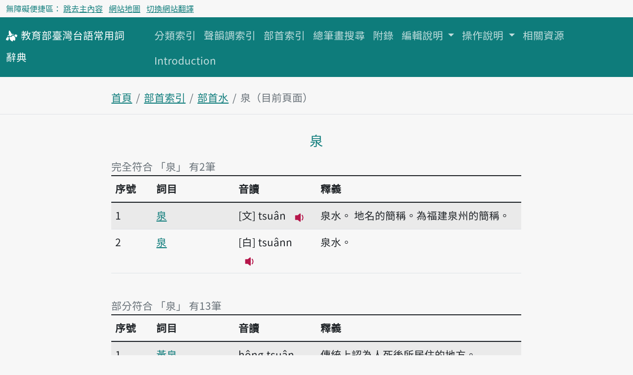

--- FILE ---
content_type: text/html; charset=utf-8
request_url: https://sutian.moe.edu.tw/zh-hant/poosiu/poosiu/85/%E6%B3%89/
body_size: 110842
content:

<!DOCTYPE html>
<html lang="zh-hant" class="h-100 notranslate" translate="no">
<head>
    <meta charset="utf-8">
    <meta name="viewport" content="width=device-width, initial-scale=1">
    <meta name="description" content="
辭典部首索引，查詢符合該部首筆劃的單字詞詞目。-泉-部首水
">
    <meta name="Accessible_website" content="本網站通過AA檢測等級無障礙網頁檢測">
    
<!-- favicon -->
<link rel="apple-touch-icon" sizes="180x180" href="/static/image/favicon/apple-touch-icon.png">
<link rel="icon" type="image/png" sizes="32x32" href="/static/image/favicon/favicon-32x32.png">
<link rel="icon" type="image/png" sizes="16x16" href="/static/image/favicon/favicon-16x16.png">
<link rel="manifest" href="/site.webmanifest">
<link rel="mask-icon" href="/static/image/favicon/safari-pinned-tab.svg" color="#f06292">
<meta name="msapplication-TileColor" content="#f06292">
<meta name="msapplication-config" content="/browserconfig.xml">
<meta name="theme-color" content="#ffffff">

    
    <!-- Bootstrap CSS -->
    <!-- <link href="https://cdn.jsdelivr.net/npm/bootstrap@5.1.0/dist/css/bootstrap.min.css" rel="stylesheet" integrity="sha384-KyZXEAg3QhqLMpG8r+8fhAXLRk2vvoC2f3B09zVXn8CA5QIVfZOJ3BCsw2P0p/We" crossorigin="anonymous"> -->
    <link rel="preconnect" href="https://fonts.googleapis.com">
    <link rel="preconnect" href="https://fonts.gstatic.com" crossorigin>
    <link href="https://fonts.googleapis.com/css2?family=Noto+Sans+TC:wght@400;500&display=swap" rel="stylesheet">

    <link rel="stylesheet" type="text/css" href="/static/css/te.css">

    <title>
(15)泉-部首水-部首索引
-教育部臺灣台語常用詞辭典</title>
    <!-- Global site tag (gtag.js) - Google Analytics -->
    <script async src="https://www.googletagmanager.com/gtag/js?id=G-VFRBGC0X5P"></script>
    <script>
      window.dataLayer = window.dataLayer || [];
      function gtag(){dataLayer.push(arguments);}
      gtag('js', new Date());

      gtag('config', 'G-VFRBGC0X5P');
    </script>
    
</head>
<body class="d-flex flex-column h-100">
<header id="header">


<nav aria-label="無障礙選單" class="access-nav">
  <div class="container-fluid fs-6 text-dark">
    <ul class="nav ms-2 ms-md-0 py-1">
      <li class="nav-item text-dark">無障礙便捷區：</li>
      <li class="nav-item me-2">
        <a class="p-1 text-decoration-underline" href="#main">跳去主內容</a>
      </li>
      
      <li class="nav-item me-2">
        <a class="text-decoration-underline" href="/zh-hant/botsionggai/bangtsamtetoo/">網站地圖</a>
      </li>
      
      <li class="nav-item">
        <a href="#huan" class="p-1 text-decoration-underline">切換網站翻譯</a>
      </li>
    </ul>
  </div>
</nav>
<noscript>
  <p class="alert alert-warning mb-0">本站需支援 JavaScript 才能正確收闔選單、語音搜尋詞目與聆聽音檔。如需以上功能，請至瀏覽器設定中開啟 JavaScript。如僅需瀏覽主目錄，可改至網站地圖。
  </p>
</noscript>


<nav aria-label="主目錄" class="navbar navbar-expand-lg navbar-dark bg-dark mb-4">
  <div class="container-fluid align-items-baseline">
    <a class="navbar-brand" href="/zh-hant/">
      <svg xmlns="http://www.w3.org/2000/svg" width="24" height="24" fill="currentColor" focusable="false" aria-hidden="true" class="align-middle">
        <use href="#logo"></use>
      </svg>
      <span class="fs-5"><span class="text-nowrap">教育部</span><span class="text-nowrap">臺灣台語</span><span class="text-nowrap">常用詞</span><span class="text-nowrap">辭典</span></span>
    </a>
    <div>
      <button class="navbar-toggler" type="button" data-bs-toggle="collapse" data-bs-target="#navbarCollapse" aria-controls="navbarCollapse" aria-expanded="false" aria-label="主目錄開關按鈕">
        <span class="navbar-toggler-icon"></span>
      </button>
    </div>
    <div class="collapse navbar-collapse" id="navbarCollapse">
      <ul class="navbar-nav me-auto mb-2 mb-md-0 flex-wrap">
        
        
        <li class="nav-item">
          <a class="nav-link" href="/zh-hant/hunlui/">分類索引</a>
        </li>
        
        
        
        <li class="nav-item">
          <a class="nav-link" href="/zh-hant/siannuntiau/">聲韻調索引</a>
        </li>
        
        
        
        <li class="nav-item">
          <a class="nav-link" href="/zh-hant/poosiu/">部首索引</a>
        </li>
        
        
        
        <li class="nav-item">
          <a class="nav-link" href="/zh-hant/tsongpitueh/">總筆畫搜尋</a>
        </li>
        
        
        
        <li class="nav-item">
          <a class="nav-link" href="/zh-hant/huliok/">附錄</a>
        </li>
        
        
        
        <li class="nav-item dropdown">
          <a class="nav-link dropdown-toggle" href="#" id="tun-28-collapse" role="button" data-bs-toggle="dropdown" aria-expanded="false">
            編輯說明
          </a>
          <ul class="dropdown-menu" aria-labelledby="tun-28-collapse">
            
            <li><a class="dropdown-item" href="/zh-hant/piantsip/su/">序</a></li>
            
            <li><a class="dropdown-item" href="/zh-hant/piantsip/piantsip-bokphiau/">編輯目標及原則</a></li>
            
            <li><a class="dropdown-item" href="/zh-hant/piantsip/piantsip-thele/">編輯體例</a></li>
            
            <li><a class="dropdown-item" href="/zh-hant/piantsip/siusu-guantsik/">收詞原則</a></li>
            
            <li><a class="dropdown-item" href="/zh-hant/piantsip/hanji-iongji-guantsik/">漢字用字原則</a></li>
            
            <li><a class="dropdown-item" href="/zh-hant/piantsip/tailo-phiautsu-suatbing/">臺羅標注說明</a></li>
            
            <li><a class="dropdown-item" href="/zh-hant/piantsip/imtong-suatbing/">音檔說明</a></li>
            
            <li><a class="dropdown-item" href="/zh-hant/piantsip/sutian-huliok/">辭典附錄</a></li>
            
            <li><a class="dropdown-item" href="/zh-hant/piantsip/piantsip-tsuliau/">編輯資料</a></li>
            
            <li><a class="dropdown-item" href="/zh-hant/piantsip/piantsipkun/">編輯群</a></li>
            
            <li><a class="dropdown-item" href="/zh-hant/piantsip/pankhuan-singbing/">版權聲明</a></li>
            
            <li><a class="dropdown-item" href="/zh-hant/piantsip/kaipansiuting/">改版修訂</a></li>
            
          </ul>
        </li>
        
        
        
        <li class="nav-item dropdown">
          <a class="nav-link dropdown-toggle" href="#" id="tun-46-collapse" role="button" data-bs-toggle="dropdown" aria-expanded="false">
            操作說明
          </a>
          <ul class="dropdown-menu" aria-labelledby="tun-46-collapse">
            
            <li><a class="dropdown-item" href="/zh-hant/tshautsok/tshasun-hongsik-suatbing/">查詢方式說明</a></li>
            
            <li><a class="dropdown-item" href="/zh-hant/tshautsok/sikin-liulam-suatbing/">索引附錄說明</a></li>
            
          </ul>
        </li>
        
        
        
        <li class="nav-item">
          <a class="nav-link" href="/zh-hant/siongkuantsuguan/">相關資源</a>
        </li>
        
        
        
        <li class="nav-item">
          <a class="nav-link" href="/zh-hant/introduction/">Introduction</a>
        </li>
        
        
      </ul>
    </div>
  </div>
</nav>
</header>


<nav aria-label="breadcrumb" class="container-fluid mb-4 mb-lg-2">
  <div class="row justify-content-center border-bottom">
    <div class="col-12 col-md-10 col-lg-8">
    
<ol class="breadcrumb">
  <li class="breadcrumb-item"><a href="/zh-hant/">首頁</a></li>
  <li class="breadcrumb-item"><a href="/zh-hant/poosiu/">部首索引</a></li>
  <li class="breadcrumb-item"><a href="/zh-hant/poosiu/poosiu/85/">部首水</a></li>
  <li class="breadcrumb-item active">泉（目前頁面）</li>
</ol>

    </div>
  </div>
</nav>


<main class="container-fluid">
    <div class="row justify-content-center">
        <div class="col-12 col-md-10 col-lg-8">
            
<h1 class="h3 mb-3 mt-lg-4 text-center text-dark" id="main">泉</h1>


            

<div class="mb-5">


<div class="mt-1 mb-5">
    
    








<p class="text-secondary mb-0">完全符合 「泉」 有2筆</p>



<table class="table d-md-none mb-0 ">
    <caption class="visually-hidden">
        序號1泉
    </caption>
    <tbody class="">
        <tr>
            <th class="th-fit">序號</th>
            <td>
                <span class="fw-normal">1</span>
            </td>
        </tr>
        <tr>
            <th>詞目</th>
            <td>
                
                <a href="/zh-hant/su/5123/">
                    泉
                </a>
            </td>
        <tr>
            <th>音讀</th>
            <td>
                
                
                  <span class="tiongkuahho-giapa">文</span>
                
                tsuân
                
                
                


<button class="btn btn-outline-primary border-0 p-0 ms-2 lh-normal imtong-liua" data-src="[&quot;/media/senn/mp3/imtong/subak/5/5123.mp3&quot;]">
  <svg xmlns="http://www.w3.org/2000/svg" width="30" height="30" fill="currentColor" class="bi bi-volume-down-fill">
    <use href="#bt_volume_16px"></use>
  </svg>
  <span class="visually-hidden">播放音讀tsuân</span>
</button>


                
            </td>
        </tr>
        <tr>
            <th>釋義</th>
            <td>
                
                    
                        <span>泉水。</span>
                    
                        <span>地名的簡稱。為福建泉州的簡稱。</span>
                    
                
            </td>
        </tr>
    </tbody>
</table>




<table class="table d-md-none  table-light">
    <caption class="visually-hidden">
        序號2泉
    </caption>
    <tbody class="border-top-0">
        <tr>
            <th class="th-fit">序號</th>
            <td>
                <span class="fw-normal">2</span>
            </td>
        </tr>
        <tr>
            <th>詞目</th>
            <td>
                
                <a href="/zh-hant/su/5124/">
                    泉
                </a>
            </td>
        <tr>
            <th>音讀</th>
            <td>
                
                
                  <span class="tiongkuahho-giapa">白</span>
                
                tsuânn
                
                
                


<button class="btn btn-outline-primary border-0 p-0 ms-2 lh-normal imtong-liua" data-src="[&quot;/media/senn/mp3/imtong/subak/5/5124.mp3&quot;]">
  <svg xmlns="http://www.w3.org/2000/svg" width="30" height="30" fill="currentColor" class="bi bi-volume-down-fill">
    <use href="#bt_volume_16px"></use>
  </svg>
  <span class="visually-hidden">播放音讀tsuânn</span>
</button>


                
            </td>
        </tr>
        <tr>
            <th>釋義</th>
            <td>
                
                    
                        <span>泉水。</span>
                    
                
            </td>
        </tr>
    </tbody>
</table>


<table class="table d-none d-md-table table-striped" style="table-layout: fixed;">
    <caption class="visually-hidden">完全符合 「泉」 有2筆</caption>
    <thead>
        <tr>
            <th style="width: 10%;">序號</th>
            <th style="width: 20%;">詞目</th>
            <th style="width: 20%;">音讀</th>
            <th style="width: 50%;">釋義</th>
        </tr>
    </thead>
    <tbody>
        
        
        <tr>
            <td>
                <span class="fw-normal">1</span>
            </td>
            <td>
                
                <a href="/zh-hant/su/5123/">
                    泉
                </a>
            </td>
            <td>
                
                
                  <span class="tiongkuahho-giapa">文</span>
                
                tsuân
                
                
                


<button class="btn btn-outline-primary border-0 p-0 ms-2 lh-normal imtong-liua" data-src="[&quot;/media/senn/mp3/imtong/subak/5/5123.mp3&quot;]">
  <svg xmlns="http://www.w3.org/2000/svg" width="30" height="30" fill="currentColor" class="bi bi-volume-down-fill">
    <use href="#bt_volume_16px"></use>
  </svg>
  <span class="visually-hidden">播放音讀tsuân</span>
</button>


                
            </td>
            <td>
                
                    
                        <span>泉水。</span>
                    
                        <span>地名的簡稱。為福建泉州的簡稱。</span>
                    
                
            </td>
        </tr>
        
        
        
        <tr>
            <td>
                <span class="fw-normal">2</span>
            </td>
            <td>
                
                <a href="/zh-hant/su/5124/">
                    泉
                </a>
            </td>
            <td>
                
                
                  <span class="tiongkuahho-giapa">白</span>
                
                tsuânn
                
                
                


<button class="btn btn-outline-primary border-0 p-0 ms-2 lh-normal imtong-liua" data-src="[&quot;/media/senn/mp3/imtong/subak/5/5124.mp3&quot;]">
  <svg xmlns="http://www.w3.org/2000/svg" width="30" height="30" fill="currentColor" class="bi bi-volume-down-fill">
    <use href="#bt_volume_16px"></use>
  </svg>
  <span class="visually-hidden">播放音讀tsuânn</span>
</button>


                
            </td>
            <td>
                
                    
                        <span>泉水。</span>
                    
                
            </td>
        </tr>
        
        
    </tbody>
</table>

</div>

<div class="mt-1 mb-4">
    
        
    
    








<p class="text-secondary mb-0">部分符合 「泉」 有13筆</p>



<table class="table d-md-none mb-0 ">
    <caption class="visually-hidden">
        序號1黃泉
    </caption>
    <tbody class="">
        <tr>
            <th class="th-fit">序號</th>
            <td>
                <span class="fw-normal">1</span>
            </td>
        </tr>
        <tr>
            <th>詞目</th>
            <td>
                
                <a href="/zh-hant/su/9249/">
                    黃泉
                </a>
            </td>
        <tr>
            <th>音讀</th>
            <td>
                
                
                hông-tsuân
                
                
                


<button class="btn btn-outline-primary border-0 p-0 ms-2 lh-normal imtong-liua" data-src="[&quot;/media/senn/mp3/imtong/subak/9/9249.mp3&quot;]">
  <svg xmlns="http://www.w3.org/2000/svg" width="30" height="30" fill="currentColor" class="bi bi-volume-down-fill">
    <use href="#bt_volume_16px"></use>
  </svg>
  <span class="visually-hidden">播放音讀hông-tsuân</span>
</button>


                
            </td>
        </tr>
        <tr>
            <th>釋義</th>
            <td>
                
                    
                        <span>傳統上認為人死後所居住的地方。</span>
                    
                
            </td>
        </tr>
    </tbody>
</table>




<table class="table d-md-none mb-0 table-light">
    <caption class="visually-hidden">
        序號2礦泉水
    </caption>
    <tbody class="border-top-0">
        <tr>
            <th class="th-fit">序號</th>
            <td>
                <span class="fw-normal">2</span>
            </td>
        </tr>
        <tr>
            <th>詞目</th>
            <td>
                
                <a href="/zh-hant/su/12995/">
                    礦泉水
                </a>
            </td>
        <tr>
            <th>音讀</th>
            <td>
                
                
                khòng-tsuânn-tsuí
                
                
                


<button class="btn btn-outline-primary border-0 p-0 ms-2 lh-normal imtong-liua" data-src="[&quot;/media/senn/mp3/imtong/subak/12/12995.mp3&quot;]">
  <svg xmlns="http://www.w3.org/2000/svg" width="30" height="30" fill="currentColor" class="bi bi-volume-down-fill">
    <use href="#bt_volume_16px"></use>
  </svg>
  <span class="visually-hidden">播放音讀khòng-tsuânn-tsuí</span>
</button>


                
            </td>
        </tr>
        <tr>
            <th>釋義</th>
            <td>
                
                    
                        <span>山泉水。富含礦物質的泉水，有些可以飲用，有些具有醫療效用。</span>
                    
                
            </td>
        </tr>
    </tbody>
</table>




<table class="table d-md-none mb-0 ">
    <caption class="visually-hidden">
        序號3死泉
    </caption>
    <tbody class="border-top-0">
        <tr>
            <th class="th-fit">序號</th>
            <td>
                <span class="fw-normal">3</span>
            </td>
        </tr>
        <tr>
            <th>詞目</th>
            <td>
                
                <a href="/zh-hant/su/2498/">
                    死泉
                </a>
            </td>
        <tr>
            <th>音讀</th>
            <td>
                
                
                sí-tsuânn
                
                
                


<button class="btn btn-outline-primary border-0 p-0 ms-2 lh-normal imtong-liua" data-src="[&quot;/media/senn/mp3/imtong/subak/2/2498.mp3&quot;]">
  <svg xmlns="http://www.w3.org/2000/svg" width="30" height="30" fill="currentColor" class="bi bi-volume-down-fill">
    <use href="#bt_volume_16px"></use>
  </svg>
  <span class="visually-hidden">播放音讀sí-tsuânn</span>
</button>


                
            </td>
        </tr>
        <tr>
            <th>釋義</th>
            <td>
                
                    
                        <span>死水。停聚不流通的水，非活水湧出的水泉。</span>
                    
                        <span>指沒有其他收入，用完了就沒有的錢財。</span>
                    
                
            </td>
        </tr>
    </tbody>
</table>




<table class="table d-md-none mb-0 table-light">
    <caption class="visually-hidden">
        序號4漳泉濫
    </caption>
    <tbody class="border-top-0">
        <tr>
            <th class="th-fit">序號</th>
            <td>
                <span class="fw-normal">4</span>
            </td>
        </tr>
        <tr>
            <th>詞目</th>
            <td>
                
                <a href="/zh-hant/su/14444/">
                    漳泉濫
                </a>
            </td>
        <tr>
            <th>音讀</th>
            <td>
                
                
                Tsiang-Tsuân-lām
                
                
                


<button class="btn btn-outline-primary border-0 p-0 ms-2 lh-normal imtong-liua" data-src="[&quot;/media/senn/mp3/imtong/subak/14/14444.mp3&quot;]">
  <svg xmlns="http://www.w3.org/2000/svg" width="30" height="30" fill="currentColor" class="bi bi-volume-down-fill">
    <use href="#bt_volume_16px"></use>
  </svg>
  <span class="visually-hidden">播放音讀Tsiang-Tsuân-lām</span>
</button>


                
            </td>
        </tr>
        <tr>
            <th>釋義</th>
            <td>
                
                    
                        <span>說臺灣台語時不自覺地混用漳州腔和泉州腔兩種口音。這是由於漳、泉兩族群長期接觸交流的發展結果。</span>
                    
                
            </td>
        </tr>
    </tbody>
</table>




<table class="table d-md-none mb-0 ">
    <caption class="visually-hidden">
        序號5泉源
    </caption>
    <tbody class="border-top-0">
        <tr>
            <th class="th-fit">序號</th>
            <td>
                <span class="fw-normal">5</span>
            </td>
        </tr>
        <tr>
            <th>詞目</th>
            <td>
                
                <a href="/zh-hant/su/5157/">
                    泉源
                </a>
            </td>
        <tr>
            <th>音讀</th>
            <td>
                
                
                tsuân-guân
                
                
                


<button class="btn btn-outline-primary border-0 p-0 ms-2 lh-normal imtong-liua" data-src="[&quot;/media/senn/mp3/imtong/subak/5/5157.mp3&quot;]">
  <svg xmlns="http://www.w3.org/2000/svg" width="30" height="30" fill="currentColor" class="bi bi-volume-down-fill">
    <use href="#bt_volume_16px"></use>
  </svg>
  <span class="visually-hidden">播放音讀tsuân-guân</span>
</button>


                
            </td>
        </tr>
        <tr>
            <th>釋義</th>
            <td>
                
                    
                        <span>泉水的源頭。</span>
                    
                
            </td>
        </tr>
    </tbody>
</table>




<table class="table d-md-none mb-0 table-light">
    <caption class="visually-hidden">
        序號6泉水
    </caption>
    <tbody class="border-top-0">
        <tr>
            <th class="th-fit">序號</th>
            <td>
                <span class="fw-normal">6</span>
            </td>
        </tr>
        <tr>
            <th>詞目</th>
            <td>
                
                <a href="/zh-hant/su/5134/">
                    泉水
                </a>
            </td>
        <tr>
            <th>音讀</th>
            <td>
                
                
                tsuânn-tsuí
                
                
                


<button class="btn btn-outline-primary border-0 p-0 ms-2 lh-normal imtong-liua" data-src="[&quot;/media/senn/mp3/imtong/subak/5/5134.mp3&quot;]">
  <svg xmlns="http://www.w3.org/2000/svg" width="30" height="30" fill="currentColor" class="bi bi-volume-down-fill">
    <use href="#bt_volume_16px"></use>
  </svg>
  <span class="visually-hidden">播放音讀tsuânn-tsuí</span>
</button>


                
            </td>
        </tr>
        <tr>
            <th>釋義</th>
            <td>
                
                    
                        <span>從地下湧出的水。</span>
                    
                
            </td>
        </tr>
    </tbody>
</table>




<table class="table d-md-none mb-0 ">
    <caption class="visually-hidden">
        序號7水泉
    </caption>
    <tbody class="border-top-0">
        <tr>
            <th class="th-fit">序號</th>
            <td>
                <span class="fw-normal">7</span>
            </td>
        </tr>
        <tr>
            <th>詞目</th>
            <td>
                
                <a href="/zh-hant/su/996/">
                    水泉
                </a>
            </td>
        <tr>
            <th>音讀</th>
            <td>
                
                
                tsuí-tsuânn
                
                
                


<button class="btn btn-outline-primary border-0 p-0 ms-2 lh-normal imtong-liua" data-src="[&quot;/media/senn/mp3/imtong/subak/0/996.mp3&quot;]">
  <svg xmlns="http://www.w3.org/2000/svg" width="30" height="30" fill="currentColor" class="bi bi-volume-down-fill">
    <use href="#bt_volume_16px"></use>
  </svg>
  <span class="visually-hidden">播放音讀tsuí-tsuânn</span>
</button>


                
            </td>
        </tr>
        <tr>
            <th>釋義</th>
            <td>
                
                    
                        <span>水的源頭、泉水。</span>
                    
                
            </td>
        </tr>
    </tbody>
</table>




<table class="table d-md-none mb-0 table-light">
    <caption class="visually-hidden">
        序號8溫泉
    </caption>
    <tbody class="border-top-0">
        <tr>
            <th class="th-fit">序號</th>
            <td>
                <span class="fw-normal">8</span>
            </td>
        </tr>
        <tr>
            <th>詞目</th>
            <td>
                
                <a href="/zh-hant/su/9654/">
                    溫泉
                </a>
            </td>
        <tr>
            <th>音讀</th>
            <td>
                
                
                un-tsuânn
                
                
                


<button class="btn btn-outline-primary border-0 p-0 ms-2 lh-normal imtong-liua" data-src="[&quot;/media/senn/mp3/imtong/subak/9/9654.mp3&quot;]">
  <svg xmlns="http://www.w3.org/2000/svg" width="30" height="30" fill="currentColor" class="bi bi-volume-down-fill">
    <use href="#bt_volume_16px"></use>
  </svg>
  <span class="visually-hidden">播放音讀un-tsuânn</span>
</button>


                
            </td>
        </tr>
        <tr>
            <th>釋義</th>
            <td>
                
                    
                        <span>由地下湧出，較一般水溫還高的天然泉水。</span>
                    
                
            </td>
        </tr>
    </tbody>
</table>




<table class="table d-md-none mb-0 ">
    <caption class="visually-hidden">
        序號9九泉
    </caption>
    <tbody class="border-top-0">
        <tr>
            <th class="th-fit">序號</th>
            <td>
                <span class="fw-normal">9</span>
            </td>
        </tr>
        <tr>
            <th>詞目</th>
            <td>
                
                <a href="/zh-hant/su/17744/">
                    九泉
                </a>
            </td>
        <tr>
            <th>音讀</th>
            <td>
                
                
                kiú-tsuân
                
                
                


<button class="btn btn-outline-primary border-0 p-0 ms-2 lh-normal imtong-liua" data-src="[&quot;/media/senn/mp3/imtong/LK/5g/177441.mp3&quot;]">
  <svg xmlns="http://www.w3.org/2000/svg" width="30" height="30" fill="currentColor" class="bi bi-volume-down-fill">
    <use href="#bt_volume_16px"></use>
  </svg>
  <span class="visually-hidden">播放音讀kiú-tsuân</span>
</button>


                
            </td>
        </tr>
        <tr>
            <th>釋義</th>
            <td>
                
                    <span>
                      （臺華共同詞 ，無義項）
                    </span>
                
            </td>
        </tr>
    </tbody>
</table>




<table class="table d-md-none mb-0 table-light">
    <caption class="visually-hidden">
        序號10山泉水
    </caption>
    <tbody class="border-top-0">
        <tr>
            <th class="th-fit">序號</th>
            <td>
                <span class="fw-normal">10</span>
            </td>
        </tr>
        <tr>
            <th>詞目</th>
            <td>
                
                <a href="/zh-hant/su/17803/">
                    山泉水
                </a>
            </td>
        <tr>
            <th>音讀</th>
            <td>
                
                
                suann-tsuânn-tsuí
                
                
                


<button class="btn btn-outline-primary border-0 p-0 ms-2 lh-normal imtong-liua" data-src="[&quot;/media/senn/mp3/imtong/pi/ML/178031.mp3&quot;]">
  <svg xmlns="http://www.w3.org/2000/svg" width="30" height="30" fill="currentColor" class="bi bi-volume-down-fill">
    <use href="#bt_volume_16px"></use>
  </svg>
  <span class="visually-hidden">播放音讀suann-tsuânn-tsuí</span>
</button>


                
            </td>
        </tr>
        <tr>
            <th>釋義</th>
            <td>
                
                    <span>
                      （臺華共同詞 ，無義項）
                    </span>
                
            </td>
        </tr>
    </tbody>
</table>




<table class="table d-md-none mb-0 ">
    <caption class="visually-hidden">
        序號11源泉
    </caption>
    <tbody class="border-top-0">
        <tr>
            <th class="th-fit">序號</th>
            <td>
                <span class="fw-normal">11</span>
            </td>
        </tr>
        <tr>
            <th>詞目</th>
            <td>
                
                <a href="/zh-hant/su/20854/">
                    源泉
                </a>
            </td>
        <tr>
            <th>音讀</th>
            <td>
                
                
                Guân-tsuânn
                
                
                


<button class="btn btn-outline-primary border-0 p-0 ms-2 lh-normal imtong-liua" data-src="[&quot;/media/senn/mp3/imtong/VP/jV/208541.mp3&quot;]">
  <svg xmlns="http://www.w3.org/2000/svg" width="30" height="30" fill="currentColor" class="bi bi-volume-down-fill">
    <use href="#bt_volume_16px"></use>
  </svg>
  <span class="visually-hidden">播放音讀Guân-tsuânn</span>
</button>


                
            </td>
        </tr>
        <tr>
            <th>釋義</th>
            <td>
                
                    
                        <span>火車線站名</span>
                    
                
            </td>
        </tr>
    </tbody>
</table>




<table class="table d-md-none mb-0 table-light">
    <caption class="visually-hidden">
        序號12龍泉
    </caption>
    <tbody class="border-top-0">
        <tr>
            <th class="th-fit">序號</th>
            <td>
                <span class="fw-normal">12</span>
            </td>
        </tr>
        <tr>
            <th>詞目</th>
            <td>
                
                <a href="/zh-hant/su/20856/">
                    龍泉
                </a>
            </td>
        <tr>
            <th>音讀</th>
            <td>
                
                
                Lîng-tsuânn
                
                
                


<button class="btn btn-outline-primary border-0 p-0 ms-2 lh-normal imtong-liua" data-src="[&quot;/media/senn/mp3/imtong/17/aM/208561.mp3&quot;]">
  <svg xmlns="http://www.w3.org/2000/svg" width="30" height="30" fill="currentColor" class="bi bi-volume-down-fill">
    <use href="#bt_volume_16px"></use>
  </svg>
  <span class="visually-hidden">播放音讀Lîng-tsuânn</span>
</button>


                
            </td>
        </tr>
        <tr>
            <th>釋義</th>
            <td>
                
                    
                        <span>火車線站名</span>
                    
                
            </td>
        </tr>
    </tbody>
</table>




<table class="table d-md-none  ">
    <caption class="visually-hidden">
        序號13北投溫泉博物館
    </caption>
    <tbody class="border-top-0">
        <tr>
            <th class="th-fit">序號</th>
            <td>
                <span class="fw-normal">13</span>
            </td>
        </tr>
        <tr>
            <th>詞目</th>
            <td>
                
                <a href="/zh-hant/su/20599/">
                    北投溫泉博物館
                </a>
            </td>
        <tr>
            <th>音讀</th>
            <td>
                
                
                Pak-tâu Un-tsuânn Phok-bu̍t-kuán
                
            </td>
        </tr>
        <tr>
            <th>釋義</th>
            <td>
                
                    
                        <span>臺北(附錄－地名－文教處所)</span>
                    
                
            </td>
        </tr>
    </tbody>
</table>


<table class="table d-none d-md-table table-striped" style="table-layout: fixed;">
    <caption class="visually-hidden">部分符合 「泉」 有13筆</caption>
    <thead>
        <tr>
            <th style="width: 10%;">序號</th>
            <th style="width: 20%;">詞目</th>
            <th style="width: 20%;">音讀</th>
            <th style="width: 50%;">釋義</th>
        </tr>
    </thead>
    <tbody>
        
        
        <tr>
            <td>
                <span class="fw-normal">1</span>
            </td>
            <td>
                
                <a href="/zh-hant/su/9249/">
                    黃泉
                </a>
            </td>
            <td>
                
                
                hông-tsuân
                
                
                


<button class="btn btn-outline-primary border-0 p-0 ms-2 lh-normal imtong-liua" data-src="[&quot;/media/senn/mp3/imtong/subak/9/9249.mp3&quot;]">
  <svg xmlns="http://www.w3.org/2000/svg" width="30" height="30" fill="currentColor" class="bi bi-volume-down-fill">
    <use href="#bt_volume_16px"></use>
  </svg>
  <span class="visually-hidden">播放音讀hông-tsuân</span>
</button>


                
            </td>
            <td>
                
                    
                        <span>傳統上認為人死後所居住的地方。</span>
                    
                
            </td>
        </tr>
        
        
        
        <tr>
            <td>
                <span class="fw-normal">2</span>
            </td>
            <td>
                
                <a href="/zh-hant/su/12995/">
                    礦泉水
                </a>
            </td>
            <td>
                
                
                khòng-tsuânn-tsuí
                
                
                


<button class="btn btn-outline-primary border-0 p-0 ms-2 lh-normal imtong-liua" data-src="[&quot;/media/senn/mp3/imtong/subak/12/12995.mp3&quot;]">
  <svg xmlns="http://www.w3.org/2000/svg" width="30" height="30" fill="currentColor" class="bi bi-volume-down-fill">
    <use href="#bt_volume_16px"></use>
  </svg>
  <span class="visually-hidden">播放音讀khòng-tsuânn-tsuí</span>
</button>


                
            </td>
            <td>
                
                    
                        <span>山泉水。富含礦物質的泉水，有些可以飲用，有些具有醫療效用。</span>
                    
                
            </td>
        </tr>
        
        
        
        <tr>
            <td>
                <span class="fw-normal">3</span>
            </td>
            <td>
                
                <a href="/zh-hant/su/2498/">
                    死泉
                </a>
            </td>
            <td>
                
                
                sí-tsuânn
                
                
                


<button class="btn btn-outline-primary border-0 p-0 ms-2 lh-normal imtong-liua" data-src="[&quot;/media/senn/mp3/imtong/subak/2/2498.mp3&quot;]">
  <svg xmlns="http://www.w3.org/2000/svg" width="30" height="30" fill="currentColor" class="bi bi-volume-down-fill">
    <use href="#bt_volume_16px"></use>
  </svg>
  <span class="visually-hidden">播放音讀sí-tsuânn</span>
</button>


                
            </td>
            <td>
                
                    
                        <span>死水。停聚不流通的水，非活水湧出的水泉。</span>
                    
                        <span>指沒有其他收入，用完了就沒有的錢財。</span>
                    
                
            </td>
        </tr>
        
        
        
        <tr>
            <td>
                <span class="fw-normal">4</span>
            </td>
            <td>
                
                <a href="/zh-hant/su/14444/">
                    漳泉濫
                </a>
            </td>
            <td>
                
                
                Tsiang-Tsuân-lām
                
                
                


<button class="btn btn-outline-primary border-0 p-0 ms-2 lh-normal imtong-liua" data-src="[&quot;/media/senn/mp3/imtong/subak/14/14444.mp3&quot;]">
  <svg xmlns="http://www.w3.org/2000/svg" width="30" height="30" fill="currentColor" class="bi bi-volume-down-fill">
    <use href="#bt_volume_16px"></use>
  </svg>
  <span class="visually-hidden">播放音讀Tsiang-Tsuân-lām</span>
</button>


                
            </td>
            <td>
                
                    
                        <span>說臺灣台語時不自覺地混用漳州腔和泉州腔兩種口音。這是由於漳、泉兩族群長期接觸交流的發展結果。</span>
                    
                
            </td>
        </tr>
        
        
        
        <tr>
            <td>
                <span class="fw-normal">5</span>
            </td>
            <td>
                
                <a href="/zh-hant/su/5157/">
                    泉源
                </a>
            </td>
            <td>
                
                
                tsuân-guân
                
                
                


<button class="btn btn-outline-primary border-0 p-0 ms-2 lh-normal imtong-liua" data-src="[&quot;/media/senn/mp3/imtong/subak/5/5157.mp3&quot;]">
  <svg xmlns="http://www.w3.org/2000/svg" width="30" height="30" fill="currentColor" class="bi bi-volume-down-fill">
    <use href="#bt_volume_16px"></use>
  </svg>
  <span class="visually-hidden">播放音讀tsuân-guân</span>
</button>


                
            </td>
            <td>
                
                    
                        <span>泉水的源頭。</span>
                    
                
            </td>
        </tr>
        
        
        
        <tr>
            <td>
                <span class="fw-normal">6</span>
            </td>
            <td>
                
                <a href="/zh-hant/su/5134/">
                    泉水
                </a>
            </td>
            <td>
                
                
                tsuânn-tsuí
                
                
                


<button class="btn btn-outline-primary border-0 p-0 ms-2 lh-normal imtong-liua" data-src="[&quot;/media/senn/mp3/imtong/subak/5/5134.mp3&quot;]">
  <svg xmlns="http://www.w3.org/2000/svg" width="30" height="30" fill="currentColor" class="bi bi-volume-down-fill">
    <use href="#bt_volume_16px"></use>
  </svg>
  <span class="visually-hidden">播放音讀tsuânn-tsuí</span>
</button>


                
            </td>
            <td>
                
                    
                        <span>從地下湧出的水。</span>
                    
                
            </td>
        </tr>
        
        
        
        <tr>
            <td>
                <span class="fw-normal">7</span>
            </td>
            <td>
                
                <a href="/zh-hant/su/996/">
                    水泉
                </a>
            </td>
            <td>
                
                
                tsuí-tsuânn
                
                
                


<button class="btn btn-outline-primary border-0 p-0 ms-2 lh-normal imtong-liua" data-src="[&quot;/media/senn/mp3/imtong/subak/0/996.mp3&quot;]">
  <svg xmlns="http://www.w3.org/2000/svg" width="30" height="30" fill="currentColor" class="bi bi-volume-down-fill">
    <use href="#bt_volume_16px"></use>
  </svg>
  <span class="visually-hidden">播放音讀tsuí-tsuânn</span>
</button>


                
            </td>
            <td>
                
                    
                        <span>水的源頭、泉水。</span>
                    
                
            </td>
        </tr>
        
        
        
        <tr>
            <td>
                <span class="fw-normal">8</span>
            </td>
            <td>
                
                <a href="/zh-hant/su/9654/">
                    溫泉
                </a>
            </td>
            <td>
                
                
                un-tsuânn
                
                
                


<button class="btn btn-outline-primary border-0 p-0 ms-2 lh-normal imtong-liua" data-src="[&quot;/media/senn/mp3/imtong/subak/9/9654.mp3&quot;]">
  <svg xmlns="http://www.w3.org/2000/svg" width="30" height="30" fill="currentColor" class="bi bi-volume-down-fill">
    <use href="#bt_volume_16px"></use>
  </svg>
  <span class="visually-hidden">播放音讀un-tsuânn</span>
</button>


                
            </td>
            <td>
                
                    
                        <span>由地下湧出，較一般水溫還高的天然泉水。</span>
                    
                
            </td>
        </tr>
        
        
        
        <tr>
            <td>
                <span class="fw-normal">9</span>
            </td>
            <td>
                
                <a href="/zh-hant/su/17744/">
                    九泉
                </a>
            </td>
            <td>
                
                
                kiú-tsuân
                
                
                


<button class="btn btn-outline-primary border-0 p-0 ms-2 lh-normal imtong-liua" data-src="[&quot;/media/senn/mp3/imtong/LK/5g/177441.mp3&quot;]">
  <svg xmlns="http://www.w3.org/2000/svg" width="30" height="30" fill="currentColor" class="bi bi-volume-down-fill">
    <use href="#bt_volume_16px"></use>
  </svg>
  <span class="visually-hidden">播放音讀kiú-tsuân</span>
</button>


                
            </td>
            <td>
                
                    <span>
                      （臺華共同詞 ，無義項）
                    </span>
                
            </td>
        </tr>
        
        
        
        <tr>
            <td>
                <span class="fw-normal">10</span>
            </td>
            <td>
                
                <a href="/zh-hant/su/17803/">
                    山泉水
                </a>
            </td>
            <td>
                
                
                suann-tsuânn-tsuí
                
                
                


<button class="btn btn-outline-primary border-0 p-0 ms-2 lh-normal imtong-liua" data-src="[&quot;/media/senn/mp3/imtong/pi/ML/178031.mp3&quot;]">
  <svg xmlns="http://www.w3.org/2000/svg" width="30" height="30" fill="currentColor" class="bi bi-volume-down-fill">
    <use href="#bt_volume_16px"></use>
  </svg>
  <span class="visually-hidden">播放音讀suann-tsuânn-tsuí</span>
</button>


                
            </td>
            <td>
                
                    <span>
                      （臺華共同詞 ，無義項）
                    </span>
                
            </td>
        </tr>
        
        
        
        <tr>
            <td>
                <span class="fw-normal">11</span>
            </td>
            <td>
                
                <a href="/zh-hant/su/20854/">
                    源泉
                </a>
            </td>
            <td>
                
                
                Guân-tsuânn
                
                
                


<button class="btn btn-outline-primary border-0 p-0 ms-2 lh-normal imtong-liua" data-src="[&quot;/media/senn/mp3/imtong/VP/jV/208541.mp3&quot;]">
  <svg xmlns="http://www.w3.org/2000/svg" width="30" height="30" fill="currentColor" class="bi bi-volume-down-fill">
    <use href="#bt_volume_16px"></use>
  </svg>
  <span class="visually-hidden">播放音讀Guân-tsuânn</span>
</button>


                
            </td>
            <td>
                
                    
                        <span>火車線站名</span>
                    
                
            </td>
        </tr>
        
        
        
        <tr>
            <td>
                <span class="fw-normal">12</span>
            </td>
            <td>
                
                <a href="/zh-hant/su/20856/">
                    龍泉
                </a>
            </td>
            <td>
                
                
                Lîng-tsuânn
                
                
                


<button class="btn btn-outline-primary border-0 p-0 ms-2 lh-normal imtong-liua" data-src="[&quot;/media/senn/mp3/imtong/17/aM/208561.mp3&quot;]">
  <svg xmlns="http://www.w3.org/2000/svg" width="30" height="30" fill="currentColor" class="bi bi-volume-down-fill">
    <use href="#bt_volume_16px"></use>
  </svg>
  <span class="visually-hidden">播放音讀Lîng-tsuânn</span>
</button>


                
            </td>
            <td>
                
                    
                        <span>火車線站名</span>
                    
                
            </td>
        </tr>
        
        
        
        <tr>
            <td>
                <span class="fw-normal">13</span>
            </td>
            <td>
                
                <a href="/zh-hant/su/20599/">
                    北投溫泉博物館
                </a>
            </td>
            <td>
                
                
                Pak-tâu Un-tsuânn Phok-bu̍t-kuán
                
            </td>
            <td>
                
                    
                        <span>臺北(附錄－地名－文教處所)</span>
                    
                
            </td>
        </tr>
        
        
    </tbody>
</table>

</div>

<footer>
    




<nav aria-label="頁碼">

  <div class="row">
    <div class="col-12 col-md-auto border-end border-2">
      <ul class="pagination flex-wrap mb-2 me-2">
        

        
          
          <li class="page-item active mb-2">
            <span class="page-link" aria-current="page">
              <span class="visually-hidden">第</span>1<span class="visually-hidden">頁</span>
            </span>
          </li>
          
        

        
      </ul>
    </div>

      <div class="col-12 col-md-auto border-end border-2">
        <form method="GET" action="./" class="mb-3">
            <div class="d-flex align-items-center">
            <span class="text-nowrap">跳去第</span>
              <label class="visually-hidden" for="id_iahbe">頁碼</label>
                <input type="number" name="iahbe" value="1" class="form-control flex-grow-0 w-50" min="1" max="1" required id="id_iahbe">
                
                <input type="hidden" name="pitsoo" value="20" id="id_iahbe_pitsoo">
            <span class="">頁</span>
            </div>
        </form>
      </div>
      <div class="col-12 col-md-auto">
        <div class="d-flex align-items-center">
          <span class="me-2">每頁顯示</span>
          <div class="btn-group">
              <button class="btn btn-secondary dropdown-toggle" type="button" id="perPageMenuButton" data-bs-toggle="dropdown" aria-expanded="false">
              20筆
              </button>
              <ul class="dropdown-menu" aria-labelledby="perPageMenuButton">
                <li><a class="dropdown-item perPageItem" href="?iahbe=1&amp;pitsoo=20">20筆</a></li>
                <li><a class="dropdown-item perPageItem" href="?iahbe=1&amp;pitsoo=50">50筆</a></li>
                <li><a class="dropdown-item perPageItem" href="?iahbe=1&amp;pitsoo=100">100筆</a></li>
              </ul>
          </div>
        </div>
      </div>
  </div>
</nav>

</footer>

</div>

        </div>
    </div>
</main>


<aside class="container-fluid">
    <div class="row justify-content-center">
        <div class="col-12 col-md-10 col-lg-8">
        


<div id="sohin">
    <h2 class="bg-dark bg-opacity-20 h5 text-light p-2 rounded">部首筆畫索引</h2>
    <nav aria-labelledby="kuepoosiu">
        <h3 id="kuepoosiu" class="bg-secondary bg-opacity-10 h5 p-2 rounded">快速跳去部首筆畫</h3>
        <ul class="list-inline">
            
            <li class="list-inline-item">
                <a href="#poosiu1" class="d-inline-block p-2">1</a>
            </li>
            
            <li class="list-inline-item">
                <a href="#poosiu2" class="d-inline-block p-2">2</a>
            </li>
            
            <li class="list-inline-item">
                <a href="#poosiu3" class="d-inline-block p-2">3</a>
            </li>
            
            <li class="list-inline-item">
                <a href="#poosiu4" class="d-inline-block p-2">4</a>
            </li>
            
            <li class="list-inline-item">
                <a href="#poosiu5" class="d-inline-block p-2">5</a>
            </li>
            
            <li class="list-inline-item">
                <a href="#poosiu6" class="d-inline-block p-2">6</a>
            </li>
            
            <li class="list-inline-item">
                <a href="#poosiu7" class="d-inline-block p-2">7</a>
            </li>
            
            <li class="list-inline-item">
                <a href="#poosiu8" class="d-inline-block p-2">8</a>
            </li>
            
            <li class="list-inline-item">
                <a href="#poosiu9" class="d-inline-block p-2">9</a>
            </li>
            
            <li class="list-inline-item">
                <a href="#poosiu10" class="d-inline-block p-2">10</a>
            </li>
            
            <li class="list-inline-item">
                <a href="#poosiu11" class="d-inline-block p-2">11</a>
            </li>
            
            <li class="list-inline-item">
                <a href="#poosiu12" class="d-inline-block p-2">12</a>
            </li>
            
            <li class="list-inline-item">
                <a href="#poosiu13" class="d-inline-block p-2">13</a>
            </li>
            
            <li class="list-inline-item">
                <a href="#poosiu14" class="d-inline-block p-2">14</a>
            </li>
            
            <li class="list-inline-item">
                <a href="#poosiu15" class="d-inline-block p-2">15</a>
            </li>
            
            <li class="list-inline-item">
                <a href="#poosiu16" class="d-inline-block p-2">16</a>
            </li>
            
            <li class="list-inline-item">
                <a href="#poosiu17" class="d-inline-block p-2">17</a>
            </li>
            
        </ul>
    </nav>
    
    <nav class="mb-3" aria-labelledby="poosiu1">
        <h3 id="poosiu1" class="bg-dark bg-opacity-10 h5 p-2 rounded">部首筆畫1</h3>
        <ul class="list-inline mb-0">
            
            <li class="list-inline-item mb-1">
            
                <a href="/zh-hant/poosiu/poosiu/1/" class="btn btn-outline-dark fs-4">
                一
                </a>
            
            </li>
            
            <li class="list-inline-item mb-1">
            
                <a href="/zh-hant/poosiu/poosiu/2/" class="btn btn-outline-dark fs-4">
                丨
                </a>
            
            </li>
            
            <li class="list-inline-item mb-1">
            
                <a href="/zh-hant/poosiu/poosiu/3/" class="btn btn-outline-dark fs-4">
                丶
                </a>
            
            </li>
            
            <li class="list-inline-item mb-1">
            
                <a href="/zh-hant/poosiu/poosiu/4/" class="btn btn-outline-dark fs-4">
                丿
                </a>
            
            </li>
            
            <li class="list-inline-item mb-1">
            
                <a href="/zh-hant/poosiu/poosiu/5/" class="btn btn-outline-dark fs-4">
                乙
                </a>
            
            </li>
            
            <li class="list-inline-item mb-1">
            
                <a href="/zh-hant/poosiu/poosiu/6/" class="btn btn-outline-dark fs-4">
                亅
                </a>
            
            </li>
            
            <li class="list-inline-item mb-1">
                <a href="#sohin" class="align-middle">重新選筆畫數</a>
            </li>
        </ul>
    </nav>
    
    <nav class="mb-3" aria-labelledby="poosiu2">
        <h3 id="poosiu2" class="bg-dark bg-opacity-10 h5 p-2 rounded">部首筆畫2</h3>
        <ul class="list-inline mb-0">
            
            <li class="list-inline-item mb-1">
            
                <a href="/zh-hant/poosiu/poosiu/7/" class="btn btn-outline-dark fs-4">
                二
                </a>
            
            </li>
            
            <li class="list-inline-item mb-1">
            
                <a href="/zh-hant/poosiu/poosiu/8/" class="btn btn-outline-dark fs-4">
                亠
                </a>
            
            </li>
            
            <li class="list-inline-item mb-1">
            
                <a href="/zh-hant/poosiu/poosiu/9/" class="btn btn-outline-dark fs-4">
                人
                </a>
            
            </li>
            
            <li class="list-inline-item mb-1">
            
                <a href="/zh-hant/poosiu/poosiu/10/" class="btn btn-outline-dark fs-4">
                儿
                </a>
            
            </li>
            
            <li class="list-inline-item mb-1">
            
                <a href="/zh-hant/poosiu/poosiu/11/" class="btn btn-outline-dark fs-4">
                入
                </a>
            
            </li>
            
            <li class="list-inline-item mb-1">
            
                <a href="/zh-hant/poosiu/poosiu/12/" class="btn btn-outline-dark fs-4">
                八
                </a>
            
            </li>
            
            <li class="list-inline-item mb-1">
            
                <a href="/zh-hant/poosiu/poosiu/13/" class="btn btn-outline-dark fs-4">
                冂
                </a>
            
            </li>
            
            <li class="list-inline-item mb-1">
            
                <a href="/zh-hant/poosiu/poosiu/14/" class="btn btn-outline-dark fs-4">
                冖
                </a>
            
            </li>
            
            <li class="list-inline-item mb-1">
            
                <a href="/zh-hant/poosiu/poosiu/15/" class="btn btn-outline-dark fs-4">
                冫
                </a>
            
            </li>
            
            <li class="list-inline-item mb-1">
            
                <a href="/zh-hant/poosiu/poosiu/16/" class="btn btn-outline-dark fs-4">
                几
                </a>
            
            </li>
            
            <li class="list-inline-item mb-1">
            
                <a href="/zh-hant/poosiu/poosiu/17/" class="btn btn-outline-dark fs-4">
                凵
                </a>
            
            </li>
            
            <li class="list-inline-item mb-1">
            
                <a href="/zh-hant/poosiu/poosiu/18/" class="btn btn-outline-dark fs-4">
                刀
                </a>
            
            </li>
            
            <li class="list-inline-item mb-1">
            
                <a href="/zh-hant/poosiu/poosiu/19/" class="btn btn-outline-dark fs-4">
                力
                </a>
            
            </li>
            
            <li class="list-inline-item mb-1">
            
                <a href="/zh-hant/poosiu/poosiu/20/" class="btn btn-outline-dark fs-4">
                勹
                </a>
            
            </li>
            
            <li class="list-inline-item mb-1">
            
                <a href="/zh-hant/poosiu/poosiu/21/" class="btn btn-outline-dark fs-4">
                匕
                </a>
            
            </li>
            
            <li class="list-inline-item mb-1">
            
                <a href="/zh-hant/poosiu/poosiu/22/" class="btn btn-outline-dark fs-4">
                匚
                </a>
            
            </li>
            
            <li class="list-inline-item mb-1">
            
                <a href="/zh-hant/poosiu/poosiu/23/" class="btn btn-outline-dark fs-4">
                匸
                </a>
            
            </li>
            
            <li class="list-inline-item mb-1">
            
                <a href="/zh-hant/poosiu/poosiu/24/" class="btn btn-outline-dark fs-4">
                十
                </a>
            
            </li>
            
            <li class="list-inline-item mb-1">
            
                <a href="/zh-hant/poosiu/poosiu/25/" class="btn btn-outline-dark fs-4">
                卜
                </a>
            
            </li>
            
            <li class="list-inline-item mb-1">
            
                <a href="/zh-hant/poosiu/poosiu/26/" class="btn btn-outline-dark fs-4">
                卩
                </a>
            
            </li>
            
            <li class="list-inline-item mb-1">
            
                <a href="/zh-hant/poosiu/poosiu/27/" class="btn btn-outline-dark fs-4">
                厂
                </a>
            
            </li>
            
            <li class="list-inline-item mb-1">
            
                <a href="/zh-hant/poosiu/poosiu/28/" class="btn btn-outline-dark fs-4">
                厶
                </a>
            
            </li>
            
            <li class="list-inline-item mb-1">
            
                <a href="/zh-hant/poosiu/poosiu/29/" class="btn btn-outline-dark fs-4">
                又
                </a>
            
            </li>
            
            <li class="list-inline-item mb-1">
                <a href="#sohin" class="align-middle">重新選筆畫數</a>
            </li>
        </ul>
    </nav>
    
    <nav class="mb-3" aria-labelledby="poosiu3">
        <h3 id="poosiu3" class="bg-dark bg-opacity-10 h5 p-2 rounded">部首筆畫3</h3>
        <ul class="list-inline mb-0">
            
            <li class="list-inline-item mb-1">
            
                <a href="/zh-hant/poosiu/poosiu/30/" class="btn btn-outline-dark fs-4">
                口
                </a>
            
            </li>
            
            <li class="list-inline-item mb-1">
            
                <a href="/zh-hant/poosiu/poosiu/31/" class="btn btn-outline-dark fs-4">
                囗
                </a>
            
            </li>
            
            <li class="list-inline-item mb-1">
            
                <a href="/zh-hant/poosiu/poosiu/32/" class="btn btn-outline-dark fs-4">
                土
                </a>
            
            </li>
            
            <li class="list-inline-item mb-1">
            
                <a href="/zh-hant/poosiu/poosiu/33/" class="btn btn-outline-dark fs-4">
                士
                </a>
            
            </li>
            
            <li class="list-inline-item mb-1">
            
                <button class="btn fs-4" disabled>夂</button>
            
            </li>
            
            <li class="list-inline-item mb-1">
            
                <a href="/zh-hant/poosiu/poosiu/35/" class="btn btn-outline-dark fs-4">
                夊
                </a>
            
            </li>
            
            <li class="list-inline-item mb-1">
            
                <a href="/zh-hant/poosiu/poosiu/36/" class="btn btn-outline-dark fs-4">
                夕
                </a>
            
            </li>
            
            <li class="list-inline-item mb-1">
            
                <a href="/zh-hant/poosiu/poosiu/37/" class="btn btn-outline-dark fs-4">
                大
                </a>
            
            </li>
            
            <li class="list-inline-item mb-1">
            
                <a href="/zh-hant/poosiu/poosiu/38/" class="btn btn-outline-dark fs-4">
                女
                </a>
            
            </li>
            
            <li class="list-inline-item mb-1">
            
                <a href="/zh-hant/poosiu/poosiu/39/" class="btn btn-outline-dark fs-4">
                子
                </a>
            
            </li>
            
            <li class="list-inline-item mb-1">
            
                <a href="/zh-hant/poosiu/poosiu/40/" class="btn btn-outline-dark fs-4">
                宀
                </a>
            
            </li>
            
            <li class="list-inline-item mb-1">
            
                <a href="/zh-hant/poosiu/poosiu/41/" class="btn btn-outline-dark fs-4">
                寸
                </a>
            
            </li>
            
            <li class="list-inline-item mb-1">
            
                <a href="/zh-hant/poosiu/poosiu/42/" class="btn btn-outline-dark fs-4">
                小
                </a>
            
            </li>
            
            <li class="list-inline-item mb-1">
            
                <a href="/zh-hant/poosiu/poosiu/43/" class="btn btn-outline-dark fs-4">
                尢
                </a>
            
            </li>
            
            <li class="list-inline-item mb-1">
            
                <a href="/zh-hant/poosiu/poosiu/44/" class="btn btn-outline-dark fs-4">
                尸
                </a>
            
            </li>
            
            <li class="list-inline-item mb-1">
            
                <a href="/zh-hant/poosiu/poosiu/45/" class="btn btn-outline-dark fs-4">
                屮
                </a>
            
            </li>
            
            <li class="list-inline-item mb-1">
            
                <a href="/zh-hant/poosiu/poosiu/46/" class="btn btn-outline-dark fs-4">
                山
                </a>
            
            </li>
            
            <li class="list-inline-item mb-1">
            
                <a href="/zh-hant/poosiu/poosiu/47/" class="btn btn-outline-dark fs-4">
                巛
                </a>
            
            </li>
            
            <li class="list-inline-item mb-1">
            
                <a href="/zh-hant/poosiu/poosiu/48/" class="btn btn-outline-dark fs-4">
                工
                </a>
            
            </li>
            
            <li class="list-inline-item mb-1">
            
                <a href="/zh-hant/poosiu/poosiu/49/" class="btn btn-outline-dark fs-4">
                己
                </a>
            
            </li>
            
            <li class="list-inline-item mb-1">
            
                <a href="/zh-hant/poosiu/poosiu/50/" class="btn btn-outline-dark fs-4">
                巾
                </a>
            
            </li>
            
            <li class="list-inline-item mb-1">
            
                <a href="/zh-hant/poosiu/poosiu/51/" class="btn btn-outline-dark fs-4">
                干
                </a>
            
            </li>
            
            <li class="list-inline-item mb-1">
            
                <a href="/zh-hant/poosiu/poosiu/52/" class="btn btn-outline-dark fs-4">
                幺
                </a>
            
            </li>
            
            <li class="list-inline-item mb-1">
            
                <a href="/zh-hant/poosiu/poosiu/53/" class="btn btn-outline-dark fs-4">
                广
                </a>
            
            </li>
            
            <li class="list-inline-item mb-1">
            
                <a href="/zh-hant/poosiu/poosiu/54/" class="btn btn-outline-dark fs-4">
                廴
                </a>
            
            </li>
            
            <li class="list-inline-item mb-1">
            
                <a href="/zh-hant/poosiu/poosiu/55/" class="btn btn-outline-dark fs-4">
                廾
                </a>
            
            </li>
            
            <li class="list-inline-item mb-1">
            
                <a href="/zh-hant/poosiu/poosiu/56/" class="btn btn-outline-dark fs-4">
                弋
                </a>
            
            </li>
            
            <li class="list-inline-item mb-1">
            
                <a href="/zh-hant/poosiu/poosiu/57/" class="btn btn-outline-dark fs-4">
                弓
                </a>
            
            </li>
            
            <li class="list-inline-item mb-1">
            
                <a href="/zh-hant/poosiu/poosiu/58/" class="btn btn-outline-dark fs-4">
                彐
                </a>
            
            </li>
            
            <li class="list-inline-item mb-1">
            
                <a href="/zh-hant/poosiu/poosiu/59/" class="btn btn-outline-dark fs-4">
                彡
                </a>
            
            </li>
            
            <li class="list-inline-item mb-1">
            
                <a href="/zh-hant/poosiu/poosiu/60/" class="btn btn-outline-dark fs-4">
                彳
                </a>
            
            </li>
            
            <li class="list-inline-item mb-1">
                <a href="#sohin" class="align-middle">重新選筆畫數</a>
            </li>
        </ul>
    </nav>
    
    <nav class="mb-3" aria-labelledby="poosiu4">
        <h3 id="poosiu4" class="bg-dark bg-opacity-10 h5 p-2 rounded">部首筆畫4</h3>
        <ul class="list-inline mb-0">
            
            <li class="list-inline-item mb-1">
            
                <a href="/zh-hant/poosiu/poosiu/61/" class="btn btn-outline-dark fs-4">
                心
                </a>
            
            </li>
            
            <li class="list-inline-item mb-1">
            
                <a href="/zh-hant/poosiu/poosiu/62/" class="btn btn-outline-dark fs-4">
                戈
                </a>
            
            </li>
            
            <li class="list-inline-item mb-1">
            
                <a href="/zh-hant/poosiu/poosiu/63/" class="btn btn-outline-dark fs-4">
                戶
                </a>
            
            </li>
            
            <li class="list-inline-item mb-1">
            
                <a href="/zh-hant/poosiu/poosiu/64/" class="btn btn-outline-dark fs-4">
                手
                </a>
            
            </li>
            
            <li class="list-inline-item mb-1">
            
                <a href="/zh-hant/poosiu/poosiu/65/" class="btn btn-outline-dark fs-4">
                支
                </a>
            
            </li>
            
            <li class="list-inline-item mb-1">
            
                <a href="/zh-hant/poosiu/poosiu/66/" class="btn btn-outline-dark fs-4">
                攴
                </a>
            
            </li>
            
            <li class="list-inline-item mb-1">
            
                <a href="/zh-hant/poosiu/poosiu/67/" class="btn btn-outline-dark fs-4">
                文
                </a>
            
            </li>
            
            <li class="list-inline-item mb-1">
            
                <a href="/zh-hant/poosiu/poosiu/68/" class="btn btn-outline-dark fs-4">
                斗
                </a>
            
            </li>
            
            <li class="list-inline-item mb-1">
            
                <a href="/zh-hant/poosiu/poosiu/69/" class="btn btn-outline-dark fs-4">
                斤
                </a>
            
            </li>
            
            <li class="list-inline-item mb-1">
            
                <a href="/zh-hant/poosiu/poosiu/70/" class="btn btn-outline-dark fs-4">
                方
                </a>
            
            </li>
            
            <li class="list-inline-item mb-1">
            
                <a href="/zh-hant/poosiu/poosiu/71/" class="btn btn-outline-dark fs-4">
                无
                </a>
            
            </li>
            
            <li class="list-inline-item mb-1">
            
                <a href="/zh-hant/poosiu/poosiu/72/" class="btn btn-outline-dark fs-4">
                日
                </a>
            
            </li>
            
            <li class="list-inline-item mb-1">
            
                <a href="/zh-hant/poosiu/poosiu/73/" class="btn btn-outline-dark fs-4">
                曰
                </a>
            
            </li>
            
            <li class="list-inline-item mb-1">
            
                <a href="/zh-hant/poosiu/poosiu/74/" class="btn btn-outline-dark fs-4">
                月
                </a>
            
            </li>
            
            <li class="list-inline-item mb-1">
            
                <a href="/zh-hant/poosiu/poosiu/75/" class="btn btn-outline-dark fs-4">
                木
                </a>
            
            </li>
            
            <li class="list-inline-item mb-1">
            
                <a href="/zh-hant/poosiu/poosiu/76/" class="btn btn-outline-dark fs-4">
                欠
                </a>
            
            </li>
            
            <li class="list-inline-item mb-1">
            
                <a href="/zh-hant/poosiu/poosiu/77/" class="btn btn-outline-dark fs-4">
                止
                </a>
            
            </li>
            
            <li class="list-inline-item mb-1">
            
                <a href="/zh-hant/poosiu/poosiu/78/" class="btn btn-outline-dark fs-4">
                歹
                </a>
            
            </li>
            
            <li class="list-inline-item mb-1">
            
                <a href="/zh-hant/poosiu/poosiu/79/" class="btn btn-outline-dark fs-4">
                殳
                </a>
            
            </li>
            
            <li class="list-inline-item mb-1">
            
                <a href="/zh-hant/poosiu/poosiu/80/" class="btn btn-outline-dark fs-4">
                毋
                </a>
            
            </li>
            
            <li class="list-inline-item mb-1">
            
                <a href="/zh-hant/poosiu/poosiu/81/" class="btn btn-outline-dark fs-4">
                比
                </a>
            
            </li>
            
            <li class="list-inline-item mb-1">
            
                <a href="/zh-hant/poosiu/poosiu/82/" class="btn btn-outline-dark fs-4">
                毛
                </a>
            
            </li>
            
            <li class="list-inline-item mb-1">
            
                <a href="/zh-hant/poosiu/poosiu/83/" class="btn btn-outline-dark fs-4">
                氏
                </a>
            
            </li>
            
            <li class="list-inline-item mb-1">
            
                <a href="/zh-hant/poosiu/poosiu/84/" class="btn btn-outline-dark fs-4">
                气
                </a>
            
            </li>
            
            <li class="list-inline-item mb-1">
            
                <strong aria-current="true">
                    水（目前頁面）
                </strong>
            
            </li>
            
            <li class="list-inline-item mb-1">
            
                <a href="/zh-hant/poosiu/poosiu/86/" class="btn btn-outline-dark fs-4">
                火
                </a>
            
            </li>
            
            <li class="list-inline-item mb-1">
            
                <a href="/zh-hant/poosiu/poosiu/87/" class="btn btn-outline-dark fs-4">
                爪
                </a>
            
            </li>
            
            <li class="list-inline-item mb-1">
            
                <a href="/zh-hant/poosiu/poosiu/88/" class="btn btn-outline-dark fs-4">
                父
                </a>
            
            </li>
            
            <li class="list-inline-item mb-1">
            
                <a href="/zh-hant/poosiu/poosiu/89/" class="btn btn-outline-dark fs-4">
                爻
                </a>
            
            </li>
            
            <li class="list-inline-item mb-1">
            
                <a href="/zh-hant/poosiu/poosiu/90/" class="btn btn-outline-dark fs-4">
                爿
                </a>
            
            </li>
            
            <li class="list-inline-item mb-1">
            
                <a href="/zh-hant/poosiu/poosiu/91/" class="btn btn-outline-dark fs-4">
                片
                </a>
            
            </li>
            
            <li class="list-inline-item mb-1">
            
                <a href="/zh-hant/poosiu/poosiu/92/" class="btn btn-outline-dark fs-4">
                牙
                </a>
            
            </li>
            
            <li class="list-inline-item mb-1">
            
                <a href="/zh-hant/poosiu/poosiu/93/" class="btn btn-outline-dark fs-4">
                牛
                </a>
            
            </li>
            
            <li class="list-inline-item mb-1">
            
                <a href="/zh-hant/poosiu/poosiu/94/" class="btn btn-outline-dark fs-4">
                犬
                </a>
            
            </li>
            
            <li class="list-inline-item mb-1">
                <a href="#sohin" class="align-middle">重新選筆畫數</a>
            </li>
        </ul>
    </nav>
    
    <nav class="mb-3" aria-labelledby="poosiu5">
        <h3 id="poosiu5" class="bg-dark bg-opacity-10 h5 p-2 rounded">部首筆畫5</h3>
        <ul class="list-inline mb-0">
            
            <li class="list-inline-item mb-1">
            
                <a href="/zh-hant/poosiu/poosiu/95/" class="btn btn-outline-dark fs-4">
                玄
                </a>
            
            </li>
            
            <li class="list-inline-item mb-1">
            
                <a href="/zh-hant/poosiu/poosiu/96/" class="btn btn-outline-dark fs-4">
                玉
                </a>
            
            </li>
            
            <li class="list-inline-item mb-1">
            
                <a href="/zh-hant/poosiu/poosiu/97/" class="btn btn-outline-dark fs-4">
                瓜
                </a>
            
            </li>
            
            <li class="list-inline-item mb-1">
            
                <a href="/zh-hant/poosiu/poosiu/98/" class="btn btn-outline-dark fs-4">
                瓦
                </a>
            
            </li>
            
            <li class="list-inline-item mb-1">
            
                <a href="/zh-hant/poosiu/poosiu/99/" class="btn btn-outline-dark fs-4">
                甘
                </a>
            
            </li>
            
            <li class="list-inline-item mb-1">
            
                <a href="/zh-hant/poosiu/poosiu/100/" class="btn btn-outline-dark fs-4">
                生
                </a>
            
            </li>
            
            <li class="list-inline-item mb-1">
            
                <a href="/zh-hant/poosiu/poosiu/101/" class="btn btn-outline-dark fs-4">
                用
                </a>
            
            </li>
            
            <li class="list-inline-item mb-1">
            
                <a href="/zh-hant/poosiu/poosiu/102/" class="btn btn-outline-dark fs-4">
                田
                </a>
            
            </li>
            
            <li class="list-inline-item mb-1">
            
                <a href="/zh-hant/poosiu/poosiu/103/" class="btn btn-outline-dark fs-4">
                疋
                </a>
            
            </li>
            
            <li class="list-inline-item mb-1">
            
                <a href="/zh-hant/poosiu/poosiu/104/" class="btn btn-outline-dark fs-4">
                疒
                </a>
            
            </li>
            
            <li class="list-inline-item mb-1">
            
                <a href="/zh-hant/poosiu/poosiu/105/" class="btn btn-outline-dark fs-4">
                癶
                </a>
            
            </li>
            
            <li class="list-inline-item mb-1">
            
                <a href="/zh-hant/poosiu/poosiu/106/" class="btn btn-outline-dark fs-4">
                白
                </a>
            
            </li>
            
            <li class="list-inline-item mb-1">
            
                <a href="/zh-hant/poosiu/poosiu/107/" class="btn btn-outline-dark fs-4">
                皮
                </a>
            
            </li>
            
            <li class="list-inline-item mb-1">
            
                <a href="/zh-hant/poosiu/poosiu/108/" class="btn btn-outline-dark fs-4">
                皿
                </a>
            
            </li>
            
            <li class="list-inline-item mb-1">
            
                <a href="/zh-hant/poosiu/poosiu/109/" class="btn btn-outline-dark fs-4">
                目
                </a>
            
            </li>
            
            <li class="list-inline-item mb-1">
            
                <a href="/zh-hant/poosiu/poosiu/110/" class="btn btn-outline-dark fs-4">
                矛
                </a>
            
            </li>
            
            <li class="list-inline-item mb-1">
            
                <a href="/zh-hant/poosiu/poosiu/111/" class="btn btn-outline-dark fs-4">
                矢
                </a>
            
            </li>
            
            <li class="list-inline-item mb-1">
            
                <a href="/zh-hant/poosiu/poosiu/112/" class="btn btn-outline-dark fs-4">
                石
                </a>
            
            </li>
            
            <li class="list-inline-item mb-1">
            
                <a href="/zh-hant/poosiu/poosiu/113/" class="btn btn-outline-dark fs-4">
                示
                </a>
            
            </li>
            
            <li class="list-inline-item mb-1">
            
                <a href="/zh-hant/poosiu/poosiu/114/" class="btn btn-outline-dark fs-4">
                禸
                </a>
            
            </li>
            
            <li class="list-inline-item mb-1">
            
                <a href="/zh-hant/poosiu/poosiu/115/" class="btn btn-outline-dark fs-4">
                禾
                </a>
            
            </li>
            
            <li class="list-inline-item mb-1">
            
                <a href="/zh-hant/poosiu/poosiu/116/" class="btn btn-outline-dark fs-4">
                穴
                </a>
            
            </li>
            
            <li class="list-inline-item mb-1">
            
                <a href="/zh-hant/poosiu/poosiu/117/" class="btn btn-outline-dark fs-4">
                立
                </a>
            
            </li>
            
            <li class="list-inline-item mb-1">
                <a href="#sohin" class="align-middle">重新選筆畫數</a>
            </li>
        </ul>
    </nav>
    
    <nav class="mb-3" aria-labelledby="poosiu6">
        <h3 id="poosiu6" class="bg-dark bg-opacity-10 h5 p-2 rounded">部首筆畫6</h3>
        <ul class="list-inline mb-0">
            
            <li class="list-inline-item mb-1">
            
                <a href="/zh-hant/poosiu/poosiu/118/" class="btn btn-outline-dark fs-4">
                竹
                </a>
            
            </li>
            
            <li class="list-inline-item mb-1">
            
                <a href="/zh-hant/poosiu/poosiu/119/" class="btn btn-outline-dark fs-4">
                米
                </a>
            
            </li>
            
            <li class="list-inline-item mb-1">
            
                <a href="/zh-hant/poosiu/poosiu/120/" class="btn btn-outline-dark fs-4">
                糸
                </a>
            
            </li>
            
            <li class="list-inline-item mb-1">
            
                <a href="/zh-hant/poosiu/poosiu/121/" class="btn btn-outline-dark fs-4">
                缶
                </a>
            
            </li>
            
            <li class="list-inline-item mb-1">
            
                <a href="/zh-hant/poosiu/poosiu/122/" class="btn btn-outline-dark fs-4">
                网
                </a>
            
            </li>
            
            <li class="list-inline-item mb-1">
            
                <a href="/zh-hant/poosiu/poosiu/123/" class="btn btn-outline-dark fs-4">
                羊
                </a>
            
            </li>
            
            <li class="list-inline-item mb-1">
            
                <a href="/zh-hant/poosiu/poosiu/124/" class="btn btn-outline-dark fs-4">
                羽
                </a>
            
            </li>
            
            <li class="list-inline-item mb-1">
            
                <a href="/zh-hant/poosiu/poosiu/125/" class="btn btn-outline-dark fs-4">
                老
                </a>
            
            </li>
            
            <li class="list-inline-item mb-1">
            
                <a href="/zh-hant/poosiu/poosiu/126/" class="btn btn-outline-dark fs-4">
                而
                </a>
            
            </li>
            
            <li class="list-inline-item mb-1">
            
                <a href="/zh-hant/poosiu/poosiu/127/" class="btn btn-outline-dark fs-4">
                耒
                </a>
            
            </li>
            
            <li class="list-inline-item mb-1">
            
                <a href="/zh-hant/poosiu/poosiu/128/" class="btn btn-outline-dark fs-4">
                耳
                </a>
            
            </li>
            
            <li class="list-inline-item mb-1">
            
                <a href="/zh-hant/poosiu/poosiu/129/" class="btn btn-outline-dark fs-4">
                聿
                </a>
            
            </li>
            
            <li class="list-inline-item mb-1">
            
                <a href="/zh-hant/poosiu/poosiu/130/" class="btn btn-outline-dark fs-4">
                肉
                </a>
            
            </li>
            
            <li class="list-inline-item mb-1">
            
                <a href="/zh-hant/poosiu/poosiu/131/" class="btn btn-outline-dark fs-4">
                臣
                </a>
            
            </li>
            
            <li class="list-inline-item mb-1">
            
                <a href="/zh-hant/poosiu/poosiu/132/" class="btn btn-outline-dark fs-4">
                自
                </a>
            
            </li>
            
            <li class="list-inline-item mb-1">
            
                <a href="/zh-hant/poosiu/poosiu/133/" class="btn btn-outline-dark fs-4">
                至
                </a>
            
            </li>
            
            <li class="list-inline-item mb-1">
            
                <a href="/zh-hant/poosiu/poosiu/134/" class="btn btn-outline-dark fs-4">
                臼
                </a>
            
            </li>
            
            <li class="list-inline-item mb-1">
            
                <a href="/zh-hant/poosiu/poosiu/135/" class="btn btn-outline-dark fs-4">
                舌
                </a>
            
            </li>
            
            <li class="list-inline-item mb-1">
            
                <a href="/zh-hant/poosiu/poosiu/136/" class="btn btn-outline-dark fs-4">
                舛
                </a>
            
            </li>
            
            <li class="list-inline-item mb-1">
            
                <a href="/zh-hant/poosiu/poosiu/137/" class="btn btn-outline-dark fs-4">
                舟
                </a>
            
            </li>
            
            <li class="list-inline-item mb-1">
            
                <a href="/zh-hant/poosiu/poosiu/138/" class="btn btn-outline-dark fs-4">
                艮
                </a>
            
            </li>
            
            <li class="list-inline-item mb-1">
            
                <a href="/zh-hant/poosiu/poosiu/139/" class="btn btn-outline-dark fs-4">
                色
                </a>
            
            </li>
            
            <li class="list-inline-item mb-1">
            
                <a href="/zh-hant/poosiu/poosiu/140/" class="btn btn-outline-dark fs-4">
                艸
                </a>
            
            </li>
            
            <li class="list-inline-item mb-1">
            
                <a href="/zh-hant/poosiu/poosiu/141/" class="btn btn-outline-dark fs-4">
                虍
                </a>
            
            </li>
            
            <li class="list-inline-item mb-1">
            
                <a href="/zh-hant/poosiu/poosiu/142/" class="btn btn-outline-dark fs-4">
                虫
                </a>
            
            </li>
            
            <li class="list-inline-item mb-1">
            
                <a href="/zh-hant/poosiu/poosiu/143/" class="btn btn-outline-dark fs-4">
                血
                </a>
            
            </li>
            
            <li class="list-inline-item mb-1">
            
                <a href="/zh-hant/poosiu/poosiu/144/" class="btn btn-outline-dark fs-4">
                行
                </a>
            
            </li>
            
            <li class="list-inline-item mb-1">
            
                <a href="/zh-hant/poosiu/poosiu/145/" class="btn btn-outline-dark fs-4">
                衣
                </a>
            
            </li>
            
            <li class="list-inline-item mb-1">
            
                <a href="/zh-hant/poosiu/poosiu/146/" class="btn btn-outline-dark fs-4">
                襾
                </a>
            
            </li>
            
            <li class="list-inline-item mb-1">
                <a href="#sohin" class="align-middle">重新選筆畫數</a>
            </li>
        </ul>
    </nav>
    
    <nav class="mb-3" aria-labelledby="poosiu7">
        <h3 id="poosiu7" class="bg-dark bg-opacity-10 h5 p-2 rounded">部首筆畫7</h3>
        <ul class="list-inline mb-0">
            
            <li class="list-inline-item mb-1">
            
                <a href="/zh-hant/poosiu/poosiu/147/" class="btn btn-outline-dark fs-4">
                見
                </a>
            
            </li>
            
            <li class="list-inline-item mb-1">
            
                <a href="/zh-hant/poosiu/poosiu/148/" class="btn btn-outline-dark fs-4">
                角
                </a>
            
            </li>
            
            <li class="list-inline-item mb-1">
            
                <a href="/zh-hant/poosiu/poosiu/149/" class="btn btn-outline-dark fs-4">
                言
                </a>
            
            </li>
            
            <li class="list-inline-item mb-1">
            
                <a href="/zh-hant/poosiu/poosiu/150/" class="btn btn-outline-dark fs-4">
                谷
                </a>
            
            </li>
            
            <li class="list-inline-item mb-1">
            
                <a href="/zh-hant/poosiu/poosiu/151/" class="btn btn-outline-dark fs-4">
                豆
                </a>
            
            </li>
            
            <li class="list-inline-item mb-1">
            
                <a href="/zh-hant/poosiu/poosiu/152/" class="btn btn-outline-dark fs-4">
                豕
                </a>
            
            </li>
            
            <li class="list-inline-item mb-1">
            
                <a href="/zh-hant/poosiu/poosiu/153/" class="btn btn-outline-dark fs-4">
                豸
                </a>
            
            </li>
            
            <li class="list-inline-item mb-1">
            
                <a href="/zh-hant/poosiu/poosiu/154/" class="btn btn-outline-dark fs-4">
                貝
                </a>
            
            </li>
            
            <li class="list-inline-item mb-1">
            
                <a href="/zh-hant/poosiu/poosiu/155/" class="btn btn-outline-dark fs-4">
                赤
                </a>
            
            </li>
            
            <li class="list-inline-item mb-1">
            
                <a href="/zh-hant/poosiu/poosiu/156/" class="btn btn-outline-dark fs-4">
                走
                </a>
            
            </li>
            
            <li class="list-inline-item mb-1">
            
                <a href="/zh-hant/poosiu/poosiu/157/" class="btn btn-outline-dark fs-4">
                足
                </a>
            
            </li>
            
            <li class="list-inline-item mb-1">
            
                <a href="/zh-hant/poosiu/poosiu/158/" class="btn btn-outline-dark fs-4">
                身
                </a>
            
            </li>
            
            <li class="list-inline-item mb-1">
            
                <a href="/zh-hant/poosiu/poosiu/159/" class="btn btn-outline-dark fs-4">
                車
                </a>
            
            </li>
            
            <li class="list-inline-item mb-1">
            
                <a href="/zh-hant/poosiu/poosiu/160/" class="btn btn-outline-dark fs-4">
                辛
                </a>
            
            </li>
            
            <li class="list-inline-item mb-1">
            
                <a href="/zh-hant/poosiu/poosiu/161/" class="btn btn-outline-dark fs-4">
                辰
                </a>
            
            </li>
            
            <li class="list-inline-item mb-1">
            
                <a href="/zh-hant/poosiu/poosiu/162/" class="btn btn-outline-dark fs-4">
                辵
                </a>
            
            </li>
            
            <li class="list-inline-item mb-1">
            
                <a href="/zh-hant/poosiu/poosiu/163/" class="btn btn-outline-dark fs-4">
                邑
                </a>
            
            </li>
            
            <li class="list-inline-item mb-1">
            
                <a href="/zh-hant/poosiu/poosiu/164/" class="btn btn-outline-dark fs-4">
                酉
                </a>
            
            </li>
            
            <li class="list-inline-item mb-1">
            
                <a href="/zh-hant/poosiu/poosiu/165/" class="btn btn-outline-dark fs-4">
                釆
                </a>
            
            </li>
            
            <li class="list-inline-item mb-1">
            
                <a href="/zh-hant/poosiu/poosiu/166/" class="btn btn-outline-dark fs-4">
                里
                </a>
            
            </li>
            
            <li class="list-inline-item mb-1">
                <a href="#sohin" class="align-middle">重新選筆畫數</a>
            </li>
        </ul>
    </nav>
    
    <nav class="mb-3" aria-labelledby="poosiu8">
        <h3 id="poosiu8" class="bg-dark bg-opacity-10 h5 p-2 rounded">部首筆畫8</h3>
        <ul class="list-inline mb-0">
            
            <li class="list-inline-item mb-1">
            
                <a href="/zh-hant/poosiu/poosiu/167/" class="btn btn-outline-dark fs-4">
                金
                </a>
            
            </li>
            
            <li class="list-inline-item mb-1">
            
                <a href="/zh-hant/poosiu/poosiu/168/" class="btn btn-outline-dark fs-4">
                長
                </a>
            
            </li>
            
            <li class="list-inline-item mb-1">
            
                <a href="/zh-hant/poosiu/poosiu/169/" class="btn btn-outline-dark fs-4">
                門
                </a>
            
            </li>
            
            <li class="list-inline-item mb-1">
            
                <a href="/zh-hant/poosiu/poosiu/170/" class="btn btn-outline-dark fs-4">
                阜
                </a>
            
            </li>
            
            <li class="list-inline-item mb-1">
            
                <button class="btn fs-4" disabled>隶</button>
            
            </li>
            
            <li class="list-inline-item mb-1">
            
                <a href="/zh-hant/poosiu/poosiu/172/" class="btn btn-outline-dark fs-4">
                隹
                </a>
            
            </li>
            
            <li class="list-inline-item mb-1">
            
                <a href="/zh-hant/poosiu/poosiu/173/" class="btn btn-outline-dark fs-4">
                雨
                </a>
            
            </li>
            
            <li class="list-inline-item mb-1">
            
                <a href="/zh-hant/poosiu/poosiu/174/" class="btn btn-outline-dark fs-4">
                青
                </a>
            
            </li>
            
            <li class="list-inline-item mb-1">
            
                <a href="/zh-hant/poosiu/poosiu/175/" class="btn btn-outline-dark fs-4">
                非
                </a>
            
            </li>
            
            <li class="list-inline-item mb-1">
                <a href="#sohin" class="align-middle">重新選筆畫數</a>
            </li>
        </ul>
    </nav>
    
    <nav class="mb-3" aria-labelledby="poosiu9">
        <h3 id="poosiu9" class="bg-dark bg-opacity-10 h5 p-2 rounded">部首筆畫9</h3>
        <ul class="list-inline mb-0">
            
            <li class="list-inline-item mb-1">
            
                <a href="/zh-hant/poosiu/poosiu/176/" class="btn btn-outline-dark fs-4">
                面
                </a>
            
            </li>
            
            <li class="list-inline-item mb-1">
            
                <a href="/zh-hant/poosiu/poosiu/177/" class="btn btn-outline-dark fs-4">
                革
                </a>
            
            </li>
            
            <li class="list-inline-item mb-1">
            
                <a href="/zh-hant/poosiu/poosiu/178/" class="btn btn-outline-dark fs-4">
                韋
                </a>
            
            </li>
            
            <li class="list-inline-item mb-1">
            
                <a href="/zh-hant/poosiu/poosiu/179/" class="btn btn-outline-dark fs-4">
                韭
                </a>
            
            </li>
            
            <li class="list-inline-item mb-1">
            
                <a href="/zh-hant/poosiu/poosiu/180/" class="btn btn-outline-dark fs-4">
                音
                </a>
            
            </li>
            
            <li class="list-inline-item mb-1">
            
                <a href="/zh-hant/poosiu/poosiu/181/" class="btn btn-outline-dark fs-4">
                頁
                </a>
            
            </li>
            
            <li class="list-inline-item mb-1">
            
                <a href="/zh-hant/poosiu/poosiu/182/" class="btn btn-outline-dark fs-4">
                風
                </a>
            
            </li>
            
            <li class="list-inline-item mb-1">
            
                <a href="/zh-hant/poosiu/poosiu/183/" class="btn btn-outline-dark fs-4">
                飛
                </a>
            
            </li>
            
            <li class="list-inline-item mb-1">
            
                <a href="/zh-hant/poosiu/poosiu/184/" class="btn btn-outline-dark fs-4">
                食
                </a>
            
            </li>
            
            <li class="list-inline-item mb-1">
            
                <a href="/zh-hant/poosiu/poosiu/185/" class="btn btn-outline-dark fs-4">
                首
                </a>
            
            </li>
            
            <li class="list-inline-item mb-1">
            
                <a href="/zh-hant/poosiu/poosiu/186/" class="btn btn-outline-dark fs-4">
                香
                </a>
            
            </li>
            
            <li class="list-inline-item mb-1">
                <a href="#sohin" class="align-middle">重新選筆畫數</a>
            </li>
        </ul>
    </nav>
    
    <nav class="mb-3" aria-labelledby="poosiu10">
        <h3 id="poosiu10" class="bg-dark bg-opacity-10 h5 p-2 rounded">部首筆畫10</h3>
        <ul class="list-inline mb-0">
            
            <li class="list-inline-item mb-1">
            
                <a href="/zh-hant/poosiu/poosiu/187/" class="btn btn-outline-dark fs-4">
                馬
                </a>
            
            </li>
            
            <li class="list-inline-item mb-1">
            
                <a href="/zh-hant/poosiu/poosiu/188/" class="btn btn-outline-dark fs-4">
                骨
                </a>
            
            </li>
            
            <li class="list-inline-item mb-1">
            
                <a href="/zh-hant/poosiu/poosiu/189/" class="btn btn-outline-dark fs-4">
                高
                </a>
            
            </li>
            
            <li class="list-inline-item mb-1">
            
                <a href="/zh-hant/poosiu/poosiu/190/" class="btn btn-outline-dark fs-4">
                髟
                </a>
            
            </li>
            
            <li class="list-inline-item mb-1">
            
                <a href="/zh-hant/poosiu/poosiu/191/" class="btn btn-outline-dark fs-4">
                鬥
                </a>
            
            </li>
            
            <li class="list-inline-item mb-1">
            
                <a href="/zh-hant/poosiu/poosiu/192/" class="btn btn-outline-dark fs-4">
                鬯
                </a>
            
            </li>
            
            <li class="list-inline-item mb-1">
            
                <button class="btn fs-4" disabled>鬲</button>
            
            </li>
            
            <li class="list-inline-item mb-1">
            
                <a href="/zh-hant/poosiu/poosiu/194/" class="btn btn-outline-dark fs-4">
                鬼
                </a>
            
            </li>
            
            <li class="list-inline-item mb-1">
                <a href="#sohin" class="align-middle">重新選筆畫數</a>
            </li>
        </ul>
    </nav>
    
    <nav class="mb-3" aria-labelledby="poosiu11">
        <h3 id="poosiu11" class="bg-dark bg-opacity-10 h5 p-2 rounded">部首筆畫11</h3>
        <ul class="list-inline mb-0">
            
            <li class="list-inline-item mb-1">
            
                <a href="/zh-hant/poosiu/poosiu/195/" class="btn btn-outline-dark fs-4">
                魚
                </a>
            
            </li>
            
            <li class="list-inline-item mb-1">
            
                <a href="/zh-hant/poosiu/poosiu/196/" class="btn btn-outline-dark fs-4">
                鳥
                </a>
            
            </li>
            
            <li class="list-inline-item mb-1">
            
                <a href="/zh-hant/poosiu/poosiu/197/" class="btn btn-outline-dark fs-4">
                鹵
                </a>
            
            </li>
            
            <li class="list-inline-item mb-1">
            
                <a href="/zh-hant/poosiu/poosiu/198/" class="btn btn-outline-dark fs-4">
                鹿
                </a>
            
            </li>
            
            <li class="list-inline-item mb-1">
            
                <a href="/zh-hant/poosiu/poosiu/199/" class="btn btn-outline-dark fs-4">
                麥
                </a>
            
            </li>
            
            <li class="list-inline-item mb-1">
            
                <a href="/zh-hant/poosiu/poosiu/200/" class="btn btn-outline-dark fs-4">
                麻
                </a>
            
            </li>
            
            <li class="list-inline-item mb-1">
                <a href="#sohin" class="align-middle">重新選筆畫數</a>
            </li>
        </ul>
    </nav>
    
    <nav class="mb-3" aria-labelledby="poosiu12">
        <h3 id="poosiu12" class="bg-dark bg-opacity-10 h5 p-2 rounded">部首筆畫12</h3>
        <ul class="list-inline mb-0">
            
            <li class="list-inline-item mb-1">
            
                <a href="/zh-hant/poosiu/poosiu/201/" class="btn btn-outline-dark fs-4">
                黃
                </a>
            
            </li>
            
            <li class="list-inline-item mb-1">
            
                <a href="/zh-hant/poosiu/poosiu/202/" class="btn btn-outline-dark fs-4">
                黍
                </a>
            
            </li>
            
            <li class="list-inline-item mb-1">
            
                <a href="/zh-hant/poosiu/poosiu/203/" class="btn btn-outline-dark fs-4">
                黑
                </a>
            
            </li>
            
            <li class="list-inline-item mb-1">
            
                <a href="/zh-hant/poosiu/poosiu/204/" class="btn btn-outline-dark fs-4">
                黹
                </a>
            
            </li>
            
            <li class="list-inline-item mb-1">
                <a href="#sohin" class="align-middle">重新選筆畫數</a>
            </li>
        </ul>
    </nav>
    
    <nav class="mb-3" aria-labelledby="poosiu13">
        <h3 id="poosiu13" class="bg-dark bg-opacity-10 h5 p-2 rounded">部首筆畫13</h3>
        <ul class="list-inline mb-0">
            
            <li class="list-inline-item mb-1">
            
                <button class="btn fs-4" disabled>黽</button>
            
            </li>
            
            <li class="list-inline-item mb-1">
            
                <a href="/zh-hant/poosiu/poosiu/206/" class="btn btn-outline-dark fs-4">
                鼎
                </a>
            
            </li>
            
            <li class="list-inline-item mb-1">
            
                <a href="/zh-hant/poosiu/poosiu/207/" class="btn btn-outline-dark fs-4">
                鼓
                </a>
            
            </li>
            
            <li class="list-inline-item mb-1">
            
                <a href="/zh-hant/poosiu/poosiu/208/" class="btn btn-outline-dark fs-4">
                鼠
                </a>
            
            </li>
            
            <li class="list-inline-item mb-1">
                <a href="#sohin" class="align-middle">重新選筆畫數</a>
            </li>
        </ul>
    </nav>
    
    <nav class="mb-3" aria-labelledby="poosiu14">
        <h3 id="poosiu14" class="bg-dark bg-opacity-10 h5 p-2 rounded">部首筆畫14</h3>
        <ul class="list-inline mb-0">
            
            <li class="list-inline-item mb-1">
            
                <a href="/zh-hant/poosiu/poosiu/209/" class="btn btn-outline-dark fs-4">
                鼻
                </a>
            
            </li>
            
            <li class="list-inline-item mb-1">
            
                <a href="/zh-hant/poosiu/poosiu/210/" class="btn btn-outline-dark fs-4">
                齊
                </a>
            
            </li>
            
            <li class="list-inline-item mb-1">
                <a href="#sohin" class="align-middle">重新選筆畫數</a>
            </li>
        </ul>
    </nav>
    
    <nav class="mb-3" aria-labelledby="poosiu15">
        <h3 id="poosiu15" class="bg-dark bg-opacity-10 h5 p-2 rounded">部首筆畫15</h3>
        <ul class="list-inline mb-0">
            
            <li class="list-inline-item mb-1">
            
                <a href="/zh-hant/poosiu/poosiu/211/" class="btn btn-outline-dark fs-4">
                齒
                </a>
            
            </li>
            
            <li class="list-inline-item mb-1">
                <a href="#sohin" class="align-middle">重新選筆畫數</a>
            </li>
        </ul>
    </nav>
    
    <nav class="mb-3" aria-labelledby="poosiu16">
        <h3 id="poosiu16" class="bg-dark bg-opacity-10 h5 p-2 rounded">部首筆畫16</h3>
        <ul class="list-inline mb-0">
            
            <li class="list-inline-item mb-1">
            
                <a href="/zh-hant/poosiu/poosiu/212/" class="btn btn-outline-dark fs-4">
                龍
                </a>
            
            </li>
            
            <li class="list-inline-item mb-1">
            
                <a href="/zh-hant/poosiu/poosiu/213/" class="btn btn-outline-dark fs-4">
                龜
                </a>
            
            </li>
            
            <li class="list-inline-item mb-1">
                <a href="#sohin" class="align-middle">重新選筆畫數</a>
            </li>
        </ul>
    </nav>
    
    <nav class="mb-3" aria-labelledby="poosiu17">
        <h3 id="poosiu17" class="bg-dark bg-opacity-10 h5 p-2 rounded">部首筆畫17</h3>
        <ul class="list-inline mb-0">
            
            <li class="list-inline-item mb-1">
            
                <button class="btn fs-4" disabled>龠</button>
            
            </li>
            
            <li class="list-inline-item mb-1">
                <a href="#sohin" class="align-middle">重新選筆畫數</a>
            </li>
        </ul>
    </nav>
    
</div>

        </div>
    </div>
</aside>



<footer class="bg-dark mt-5">
    <div class="row justify-content-center text-start mx-auto">
        
    <div class="col-12 col-md-8 col-lg-6 pt-4 pb-5 fs-5">
        <nav aria-label="網站語言選單" class="mb-4">
            <ul id="huan" class="nav justify-content-center nav-divider">
                
                
                    
                        <li class="nav-item"><a class="nav-link link-light disabled" aria-current="true" href="#" hreflang="zh-hant">首頁</a></li>
                    
                
                    
                        <li class="nav-item"><a class="nav-link link-light text-decoration-underline" href="/und-hani" hreflang="und-hani">頭頁</a></li>
                    
                
            </ul>
        </nav>

        <nav aria-label="聯絡方式選單">
           <a class="link-light" href="/zh-hant/ikian/">意見回饋</a>

           <a href="https://accessibility.moda.gov.tw/Applications/Detail?category=20230621171542" title="前往無障礙標章明細頁面">
            <img src="/static/image/accessibility/moda-AA-logo-v110.07.png" width="88" height="31" alt="通過AA級無障礙網頁檢測" >
            </a>
        </nav>

        
        <p class="text-light mb-0 d-lg-inline-block">
            中華民國教育部 版權所有 &copy; 2026 Ministry of Education, R.O.C. All rights reserved.<sup>®</sup>
        </p>

        <p class="text-light">
            使用人次：492808417
        </p>

    </div>
    </div>
    
<a href="#header" class="btn btn-primary invisible to-top-btn" id="tng-tingkuan-liua">
    <svg xmlns="http://www.w3.org/2000/svg" width="16" height="16" fill="currentColor" class="bi bi-chevron-up" viewBox="0 0 16 16"><path fill-rule="evenodd" d="M7.646 4.646a.5.5 0 0 1 .708 0l6 6a.5.5 0 0 1-.708.708L8 5.707l-5.646 5.647a.5.5 0 0 1-.708-.708l6-6z"/></svg>
    回頂端
</a>

</footer>



<script src="https://cdn.jsdelivr.net/npm/bootstrap@5.1.0/dist/js/bootstrap.bundle.min.js" integrity="sha384-U1DAWAznBHeqEIlVSCgzq+c9gqGAJn5c/t99JyeKa9xxaYpSvHU5awsuZVVFIhvj" crossorigin="anonymous"></script>
<script src="/static/js/imtong/imtong.js"></script>
<script src="/static/js/khing/backtotop.js"></script>

<svg width="0" height="0" style="position: absolute;">
        <!--Play icon from Boostrap svg icon-->
        <symbol viewBox="0 0 16 16" id="bt_volume_16px">
        <path d="M9 4a.5.5 0 0 0-.812-.39L5.825 5.5H3.5A.5.5 0 0 0 3 6v4a.5.5 0 0 0 .5.5h2.325l2.363 1.89A.5.5 0 0 0 9 12V4zm3.025 4a4.486 4.486 0 0 1-1.318 3.182L10 10.475A3.489 3.489 0 0 0 11.025 8 3.49 3.49 0 0 0 10 5.525l.707-.707A4.486 4.486 0 0 1 12.025 8z"/>
        </symbol>

        <symbol viewBox="0 0 16 16" id="bt_megaphone_fill">
          <path d="M13 2.5a1.5 1.5 0 0 1 3 0v11a1.5 1.5 0 0 1-3 0v-11zm-1 .724c-2.067.95-4.539 1.481-7 1.656v6.237a25.222 25.222 0 0 1 1.088.085c2.053.204 4.038.668 5.912 1.56V3.224zm-8 7.841V4.934c-.68.027-1.399.043-2.008.053A2.02 2.02 0 0 0 0 7v2c0 1.106.896 1.996 1.994 2.009a68.14 68.14 0 0 1 .496.008 64 64 0 0 1 1.51.048zm1.39 1.081c.285.021.569.047.85.078l.253 1.69a1 1 0 0 1-.983 1.187h-.548a1 1 0 0 1-.916-.599l-1.314-2.48a65.81 65.81 0 0 1 1.692.064c.327.017.65.037.966.06z"/>
        </symbol>

        <symbol viewBox="0 0 16 16" id="logo"><path d="M10.62,7.71a4.91,4.91,0,0,0-1-.62.51.51,0,0,0-.36,0c-.35.1-.56.52-.73.81A2.63,2.63,0,0,1,7.5,9.06a1.94,1.94,0,0,1-1.42.08,4,4,0,0,0-.58-.21A.61.61,0,0,0,5,9a1.07,1.07,0,0,0-.13.53,5.06,5.06,0,0,0,0,1.23A5.2,5.2,0,0,0,5.59,13,5.09,5.09,0,0,0,9,15.34a.21.21,0,0,0,.22-.17,4.92,4.92,0,0,1,.45-1.34c.07-.16.2-.34.38-.33a.44.44,0,0,1,.19.07c.48.25.92.59,1.39.84a.23.23,0,0,0,.26-.05,4.36,4.36,0,0,0,.44-.82,3.45,3.45,0,0,0,.3-1.1,5.34,5.34,0,0,0-.2-2.18A5.28,5.28,0,0,0,10.62,7.71Z"/><path d="M6.58,8.24a1.14,1.14,0,0,0,.35-.07c.49-.18.52-.65.68-1.2a1.35,1.35,0,0,1,.84-.78c.77-.32,1.64-.18,2.42-.43.06,0,.13,0,.13-.11s-.06-.11-.11-.14a4.65,4.65,0,0,0-1.22-.25,6.81,6.81,0,0,0-.78,0c-.51,0-1.17,0-1.43-.56a16,16,0,0,0-2-3.46A1.55,1.55,0,0,0,5,.76a.68.68,0,0,0-.62,0,1,1,0,0,0-.4.61,7.73,7.73,0,0,0,.14,4.34c0,.15.11.29,0,.43s-.32.3-.47.4a6.89,6.89,0,0,0-1.2,1c-.13.14-.84.65-.51.9S3.09,8.14,3.35,8A2.27,2.27,0,0,1,5.3,7.82,2.85,2.85,0,0,0,6.58,8.24Z"/><path d="M15.82,7.32a5.69,5.69,0,0,0-1.35-1A4.13,4.13,0,0,0,13,5.81c-.14,0-.41-.07-.52,0s-.07.28-.11.4-.27.31-.47.37-.51,0-.62.24.4.81.58,1a6,6,0,0,1,1,1.31l.09.13c.21.27.48.26.87.23a2.25,2.25,0,0,0,1.25-.57l-.42-1.18Z"/><path d="M3.67,9.68a1.37,1.37,0,0,0-1.59-.22A3.36,3.36,0,0,0,.24,12.08a7,7,0,0,0,0,1.77c0-.16.61-.34.73-.38.37-.13.4-.14.66.14a3.05,3.05,0,0,0,.8.63c.14.08,1-1.1,1-1.23a4.43,4.43,0,0,0,.49-2.66A1.17,1.17,0,0,0,3.67,9.68Z"/></symbol>
</svg>
</body>
</html>
